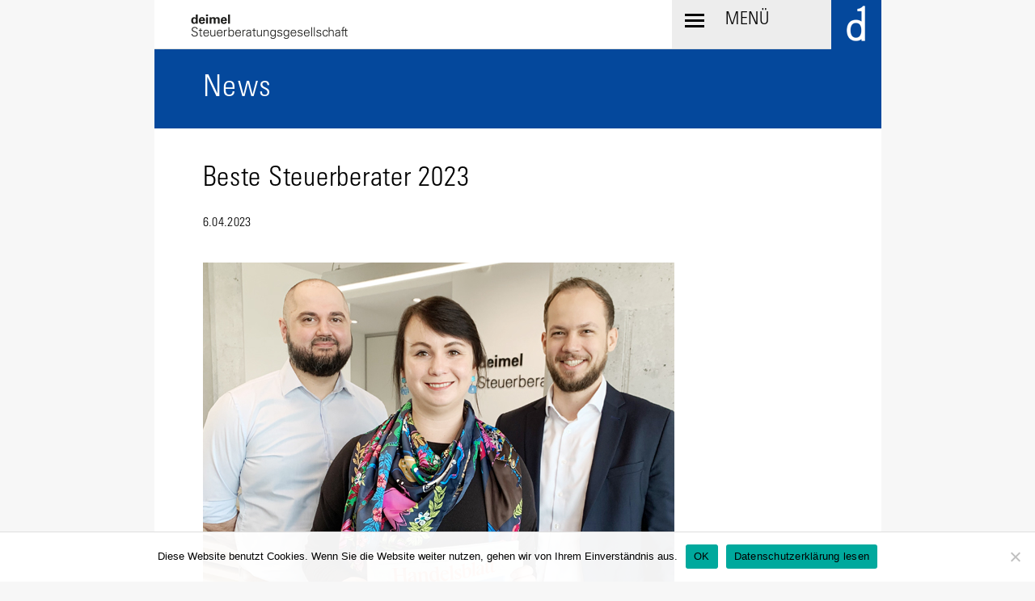

--- FILE ---
content_type: text/html; charset=UTF-8
request_url: https://www.deimel.com/beste-steuerberater-2023/
body_size: 15691
content:
<!DOCTYPE html>
<!--[if !(IE 6) | !(IE 7) | !(IE 8)  ]><!-->
<html dir="ltr" lang="de"
	prefix="og: https://ogp.me/ns#"  class="no-js">
<!--<![endif]-->
<head>
	<meta charset="UTF-8" />
		<meta name="facebook-domain-verification" content="1kn0kdt1xecck3cip35gbka2ces4hd" />	
	<meta name="viewport" content="width=device-width, initial-scale=1, maximum-scale=1, user-scalable=0">
		<meta name="theme-color" content="#04489c"/>	<link rel="profile" href="https://gmpg.org/xfn/11" />
	<title>Beste Steuerberater 2023 - deimel Steuerberatungsgesellschaft Lippstadt</title><link rel="stylesheet" href="https://www.deimel.com/wp-content/cache/min/1/c269a861f06d9f60cd32f61fee4ea59e.css" media="all" data-minify="1" />

		<!-- All in One SEO 4.3.7 - aioseo.com -->
		<meta name="description" content="Schlag auf Schlag – wir wurden mit einem weiteren Siegel ausgezeichnet und gehören zu den besten Steuerberatungen Deutschlands. Auch beim Handelsblatt gehören wir zur Bestenliste. Unsere Kanzlei wurde dabei zum dritten Mal für die Branche „Gastronomie und Handwerk“ und erstmalig für das Sachgebiet „Gehaltsabrechnung“ gekürt. Die Teamleiter Eduard Diner, Katharina Palm und Jonas Brexel geben" />
		<meta name="robots" content="max-image-preview:large" />
		<link rel="canonical" href="https://www.deimel.com/beste-steuerberater-2023/" />
		<meta name="generator" content="All in One SEO (AIOSEO) 4.3.7" />
		<meta property="og:locale" content="de_DE" />
		<meta property="og:site_name" content="deimel Steuerberatungsgesellschaft Lippstadt -" />
		<meta property="og:type" content="article" />
		<meta property="og:title" content="Beste Steuerberater 2023 - deimel Steuerberatungsgesellschaft Lippstadt" />
		<meta property="og:description" content="Schlag auf Schlag – wir wurden mit einem weiteren Siegel ausgezeichnet und gehören zu den besten Steuerberatungen Deutschlands. Auch beim Handelsblatt gehören wir zur Bestenliste. Unsere Kanzlei wurde dabei zum dritten Mal für die Branche „Gastronomie und Handwerk“ und erstmalig für das Sachgebiet „Gehaltsabrechnung“ gekürt. Die Teamleiter Eduard Diner, Katharina Palm und Jonas Brexel geben" />
		<meta property="og:url" content="https://www.deimel.com/beste-steuerberater-2023/" />
		<meta property="article:published_time" content="2023-04-06T08:27:51+00:00" />
		<meta property="article:modified_time" content="2023-04-06T08:50:38+00:00" />
		<meta name="twitter:card" content="summary_large_image" />
		<meta name="twitter:title" content="Beste Steuerberater 2023 - deimel Steuerberatungsgesellschaft Lippstadt" />
		<meta name="twitter:description" content="Schlag auf Schlag – wir wurden mit einem weiteren Siegel ausgezeichnet und gehören zu den besten Steuerberatungen Deutschlands. Auch beim Handelsblatt gehören wir zur Bestenliste. Unsere Kanzlei wurde dabei zum dritten Mal für die Branche „Gastronomie und Handwerk“ und erstmalig für das Sachgebiet „Gehaltsabrechnung“ gekürt. Die Teamleiter Eduard Diner, Katharina Palm und Jonas Brexel geben" />
		<script type="application/ld+json" class="aioseo-schema">
			{"@context":"https:\/\/schema.org","@graph":[{"@type":"BlogPosting","@id":"https:\/\/www.deimel.com\/beste-steuerberater-2023\/#blogposting","name":"Beste Steuerberater 2023 - deimel Steuerberatungsgesellschaft Lippstadt","headline":"Beste Steuerberater 2023","author":{"@id":"https:\/\/www.deimel.com\/author\/deimel\/#author"},"publisher":{"@id":"https:\/\/www.deimel.com\/#organization"},"image":{"@type":"ImageObject","url":"https:\/\/www.deimel.com\/wp-content\/uploads\/Handelsblatt2023_NEWS-e1680769719663.jpg","width":583,"height":453},"datePublished":"2023-04-06T08:27:51+02:00","dateModified":"2023-04-06T08:50:38+02:00","inLanguage":"de-DE-formal","mainEntityOfPage":{"@id":"https:\/\/www.deimel.com\/beste-steuerberater-2023\/#webpage"},"isPartOf":{"@id":"https:\/\/www.deimel.com\/beste-steuerberater-2023\/#webpage"},"articleSection":"deimel-news"},{"@type":"BreadcrumbList","@id":"https:\/\/www.deimel.com\/beste-steuerberater-2023\/#breadcrumblist","itemListElement":[{"@type":"ListItem","@id":"https:\/\/www.deimel.com\/#listItem","position":1,"item":{"@type":"WebPage","@id":"https:\/\/www.deimel.com\/","name":"Home","description":"Die deimel Steuerberatungsgesellschaft geh\u00f6rt zu den \u00fcberregional f\u00fchrenden Fachspezialisten f\u00fcr die Betreuung von Gastro-, Hotel- und Handwerksbetrieben sowie klein- und mittelst\u00e4ndischen Unternehmen in NRW. Wir sind Die EINFACHERMACHER - schlauer, schneller, sicherer.","url":"https:\/\/www.deimel.com\/"},"nextItem":"https:\/\/www.deimel.com\/beste-steuerberater-2023\/#listItem"},{"@type":"ListItem","@id":"https:\/\/www.deimel.com\/beste-steuerberater-2023\/#listItem","position":2,"item":{"@type":"WebPage","@id":"https:\/\/www.deimel.com\/beste-steuerberater-2023\/","name":"Beste Steuerberater 2023","description":"Schlag auf Schlag \u2013 wir wurden mit einem weiteren Siegel ausgezeichnet und geh\u00f6ren zu den besten Steuerberatungen Deutschlands. Auch beim Handelsblatt geh\u00f6ren wir zur Bestenliste. Unsere Kanzlei wurde dabei zum dritten Mal f\u00fcr die Branche \u201eGastronomie und Handwerk\u201c und erstmalig f\u00fcr das Sachgebiet \u201eGehaltsabrechnung\u201c gek\u00fcrt. Die Teamleiter Eduard Diner, Katharina Palm und Jonas Brexel geben","url":"https:\/\/www.deimel.com\/beste-steuerberater-2023\/"},"previousItem":"https:\/\/www.deimel.com\/#listItem"}]},{"@type":"Organization","@id":"https:\/\/www.deimel.com\/#organization","name":"deimel Steuerberatungsgesellschaft Lippstadt","url":"https:\/\/www.deimel.com\/"},{"@type":"Person","@id":"https:\/\/www.deimel.com\/author\/deimel\/#author","url":"https:\/\/www.deimel.com\/author\/deimel\/","name":"deimel"},{"@type":"WebPage","@id":"https:\/\/www.deimel.com\/beste-steuerberater-2023\/#webpage","url":"https:\/\/www.deimel.com\/beste-steuerberater-2023\/","name":"Beste Steuerberater 2023 - deimel Steuerberatungsgesellschaft Lippstadt","description":"Schlag auf Schlag \u2013 wir wurden mit einem weiteren Siegel ausgezeichnet und geh\u00f6ren zu den besten Steuerberatungen Deutschlands. Auch beim Handelsblatt geh\u00f6ren wir zur Bestenliste. Unsere Kanzlei wurde dabei zum dritten Mal f\u00fcr die Branche \u201eGastronomie und Handwerk\u201c und erstmalig f\u00fcr das Sachgebiet \u201eGehaltsabrechnung\u201c gek\u00fcrt. Die Teamleiter Eduard Diner, Katharina Palm und Jonas Brexel geben","inLanguage":"de-DE-formal","isPartOf":{"@id":"https:\/\/www.deimel.com\/#website"},"breadcrumb":{"@id":"https:\/\/www.deimel.com\/beste-steuerberater-2023\/#breadcrumblist"},"author":{"@id":"https:\/\/www.deimel.com\/author\/deimel\/#author"},"creator":{"@id":"https:\/\/www.deimel.com\/author\/deimel\/#author"},"image":{"@type":"ImageObject","url":"https:\/\/www.deimel.com\/wp-content\/uploads\/Handelsblatt2023_NEWS-e1680769719663.jpg","@id":"https:\/\/www.deimel.com\/#mainImage","width":583,"height":453},"primaryImageOfPage":{"@id":"https:\/\/www.deimel.com\/beste-steuerberater-2023\/#mainImage"},"datePublished":"2023-04-06T08:27:51+02:00","dateModified":"2023-04-06T08:50:38+02:00"},{"@type":"WebSite","@id":"https:\/\/www.deimel.com\/#website","url":"https:\/\/www.deimel.com\/","name":"deimel Steuerberatungsgesellschaft Lippstadt","inLanguage":"de-DE-formal","publisher":{"@id":"https:\/\/www.deimel.com\/#organization"}}]}
		</script>
		<!-- All in One SEO -->

<link rel='dns-prefetch' href='//www.deimel.com' />
<link rel='dns-prefetch' href='//maps.googleapis.com' />
<link rel='dns-prefetch' href='//fonts.googleapis.com' />
<link rel="alternate" type="application/rss+xml" title="deimel Steuerberatungsgesellschaft Lippstadt &raquo; Feed" href="https://www.deimel.com/feed/" />
<link rel="alternate" type="application/rss+xml" title="deimel Steuerberatungsgesellschaft Lippstadt &raquo; Kommentar-Feed" href="https://www.deimel.com/comments/feed/" />
<link rel="alternate" title="oEmbed (JSON)" type="application/json+oembed" href="https://www.deimel.com/wp-json/oembed/1.0/embed?url=https%3A%2F%2Fwww.deimel.com%2Fbeste-steuerberater-2023%2F" />
<link rel="alternate" title="oEmbed (XML)" type="text/xml+oembed" href="https://www.deimel.com/wp-json/oembed/1.0/embed?url=https%3A%2F%2Fwww.deimel.com%2Fbeste-steuerberater-2023%2F&#038;format=xml" />
<style id='wp-img-auto-sizes-contain-inline-css'>
img:is([sizes=auto i],[sizes^="auto," i]){contain-intrinsic-size:3000px 1500px}
/*# sourceURL=wp-img-auto-sizes-contain-inline-css */
</style>
<style id='wp-emoji-styles-inline-css'>

	img.wp-smiley, img.emoji {
		display: inline !important;
		border: none !important;
		box-shadow: none !important;
		height: 1em !important;
		width: 1em !important;
		margin: 0 0.07em !important;
		vertical-align: -0.1em !important;
		background: none !important;
		padding: 0 !important;
	}
/*# sourceURL=wp-emoji-styles-inline-css */
</style>

<style id='global-styles-inline-css'>
:root{--wp--preset--aspect-ratio--square: 1;--wp--preset--aspect-ratio--4-3: 4/3;--wp--preset--aspect-ratio--3-4: 3/4;--wp--preset--aspect-ratio--3-2: 3/2;--wp--preset--aspect-ratio--2-3: 2/3;--wp--preset--aspect-ratio--16-9: 16/9;--wp--preset--aspect-ratio--9-16: 9/16;--wp--preset--color--black: #000000;--wp--preset--color--cyan-bluish-gray: #abb8c3;--wp--preset--color--white: #FFF;--wp--preset--color--pale-pink: #f78da7;--wp--preset--color--vivid-red: #cf2e2e;--wp--preset--color--luminous-vivid-orange: #ff6900;--wp--preset--color--luminous-vivid-amber: #fcb900;--wp--preset--color--light-green-cyan: #7bdcb5;--wp--preset--color--vivid-green-cyan: #00d084;--wp--preset--color--pale-cyan-blue: #8ed1fc;--wp--preset--color--vivid-cyan-blue: #0693e3;--wp--preset--color--vivid-purple: #9b51e0;--wp--preset--color--accent: #04489c;--wp--preset--color--dark-gray: #111;--wp--preset--color--light-gray: #767676;--wp--preset--gradient--vivid-cyan-blue-to-vivid-purple: linear-gradient(135deg,rgb(6,147,227) 0%,rgb(155,81,224) 100%);--wp--preset--gradient--light-green-cyan-to-vivid-green-cyan: linear-gradient(135deg,rgb(122,220,180) 0%,rgb(0,208,130) 100%);--wp--preset--gradient--luminous-vivid-amber-to-luminous-vivid-orange: linear-gradient(135deg,rgb(252,185,0) 0%,rgb(255,105,0) 100%);--wp--preset--gradient--luminous-vivid-orange-to-vivid-red: linear-gradient(135deg,rgb(255,105,0) 0%,rgb(207,46,46) 100%);--wp--preset--gradient--very-light-gray-to-cyan-bluish-gray: linear-gradient(135deg,rgb(238,238,238) 0%,rgb(169,184,195) 100%);--wp--preset--gradient--cool-to-warm-spectrum: linear-gradient(135deg,rgb(74,234,220) 0%,rgb(151,120,209) 20%,rgb(207,42,186) 40%,rgb(238,44,130) 60%,rgb(251,105,98) 80%,rgb(254,248,76) 100%);--wp--preset--gradient--blush-light-purple: linear-gradient(135deg,rgb(255,206,236) 0%,rgb(152,150,240) 100%);--wp--preset--gradient--blush-bordeaux: linear-gradient(135deg,rgb(254,205,165) 0%,rgb(254,45,45) 50%,rgb(107,0,62) 100%);--wp--preset--gradient--luminous-dusk: linear-gradient(135deg,rgb(255,203,112) 0%,rgb(199,81,192) 50%,rgb(65,88,208) 100%);--wp--preset--gradient--pale-ocean: linear-gradient(135deg,rgb(255,245,203) 0%,rgb(182,227,212) 50%,rgb(51,167,181) 100%);--wp--preset--gradient--electric-grass: linear-gradient(135deg,rgb(202,248,128) 0%,rgb(113,206,126) 100%);--wp--preset--gradient--midnight: linear-gradient(135deg,rgb(2,3,129) 0%,rgb(40,116,252) 100%);--wp--preset--font-size--small: 13px;--wp--preset--font-size--medium: 20px;--wp--preset--font-size--large: 36px;--wp--preset--font-size--x-large: 42px;--wp--preset--spacing--20: 0.44rem;--wp--preset--spacing--30: 0.67rem;--wp--preset--spacing--40: 1rem;--wp--preset--spacing--50: 1.5rem;--wp--preset--spacing--60: 2.25rem;--wp--preset--spacing--70: 3.38rem;--wp--preset--spacing--80: 5.06rem;--wp--preset--shadow--natural: 6px 6px 9px rgba(0, 0, 0, 0.2);--wp--preset--shadow--deep: 12px 12px 50px rgba(0, 0, 0, 0.4);--wp--preset--shadow--sharp: 6px 6px 0px rgba(0, 0, 0, 0.2);--wp--preset--shadow--outlined: 6px 6px 0px -3px rgb(255, 255, 255), 6px 6px rgb(0, 0, 0);--wp--preset--shadow--crisp: 6px 6px 0px rgb(0, 0, 0);}:where(.is-layout-flex){gap: 0.5em;}:where(.is-layout-grid){gap: 0.5em;}body .is-layout-flex{display: flex;}.is-layout-flex{flex-wrap: wrap;align-items: center;}.is-layout-flex > :is(*, div){margin: 0;}body .is-layout-grid{display: grid;}.is-layout-grid > :is(*, div){margin: 0;}:where(.wp-block-columns.is-layout-flex){gap: 2em;}:where(.wp-block-columns.is-layout-grid){gap: 2em;}:where(.wp-block-post-template.is-layout-flex){gap: 1.25em;}:where(.wp-block-post-template.is-layout-grid){gap: 1.25em;}.has-black-color{color: var(--wp--preset--color--black) !important;}.has-cyan-bluish-gray-color{color: var(--wp--preset--color--cyan-bluish-gray) !important;}.has-white-color{color: var(--wp--preset--color--white) !important;}.has-pale-pink-color{color: var(--wp--preset--color--pale-pink) !important;}.has-vivid-red-color{color: var(--wp--preset--color--vivid-red) !important;}.has-luminous-vivid-orange-color{color: var(--wp--preset--color--luminous-vivid-orange) !important;}.has-luminous-vivid-amber-color{color: var(--wp--preset--color--luminous-vivid-amber) !important;}.has-light-green-cyan-color{color: var(--wp--preset--color--light-green-cyan) !important;}.has-vivid-green-cyan-color{color: var(--wp--preset--color--vivid-green-cyan) !important;}.has-pale-cyan-blue-color{color: var(--wp--preset--color--pale-cyan-blue) !important;}.has-vivid-cyan-blue-color{color: var(--wp--preset--color--vivid-cyan-blue) !important;}.has-vivid-purple-color{color: var(--wp--preset--color--vivid-purple) !important;}.has-black-background-color{background-color: var(--wp--preset--color--black) !important;}.has-cyan-bluish-gray-background-color{background-color: var(--wp--preset--color--cyan-bluish-gray) !important;}.has-white-background-color{background-color: var(--wp--preset--color--white) !important;}.has-pale-pink-background-color{background-color: var(--wp--preset--color--pale-pink) !important;}.has-vivid-red-background-color{background-color: var(--wp--preset--color--vivid-red) !important;}.has-luminous-vivid-orange-background-color{background-color: var(--wp--preset--color--luminous-vivid-orange) !important;}.has-luminous-vivid-amber-background-color{background-color: var(--wp--preset--color--luminous-vivid-amber) !important;}.has-light-green-cyan-background-color{background-color: var(--wp--preset--color--light-green-cyan) !important;}.has-vivid-green-cyan-background-color{background-color: var(--wp--preset--color--vivid-green-cyan) !important;}.has-pale-cyan-blue-background-color{background-color: var(--wp--preset--color--pale-cyan-blue) !important;}.has-vivid-cyan-blue-background-color{background-color: var(--wp--preset--color--vivid-cyan-blue) !important;}.has-vivid-purple-background-color{background-color: var(--wp--preset--color--vivid-purple) !important;}.has-black-border-color{border-color: var(--wp--preset--color--black) !important;}.has-cyan-bluish-gray-border-color{border-color: var(--wp--preset--color--cyan-bluish-gray) !important;}.has-white-border-color{border-color: var(--wp--preset--color--white) !important;}.has-pale-pink-border-color{border-color: var(--wp--preset--color--pale-pink) !important;}.has-vivid-red-border-color{border-color: var(--wp--preset--color--vivid-red) !important;}.has-luminous-vivid-orange-border-color{border-color: var(--wp--preset--color--luminous-vivid-orange) !important;}.has-luminous-vivid-amber-border-color{border-color: var(--wp--preset--color--luminous-vivid-amber) !important;}.has-light-green-cyan-border-color{border-color: var(--wp--preset--color--light-green-cyan) !important;}.has-vivid-green-cyan-border-color{border-color: var(--wp--preset--color--vivid-green-cyan) !important;}.has-pale-cyan-blue-border-color{border-color: var(--wp--preset--color--pale-cyan-blue) !important;}.has-vivid-cyan-blue-border-color{border-color: var(--wp--preset--color--vivid-cyan-blue) !important;}.has-vivid-purple-border-color{border-color: var(--wp--preset--color--vivid-purple) !important;}.has-vivid-cyan-blue-to-vivid-purple-gradient-background{background: var(--wp--preset--gradient--vivid-cyan-blue-to-vivid-purple) !important;}.has-light-green-cyan-to-vivid-green-cyan-gradient-background{background: var(--wp--preset--gradient--light-green-cyan-to-vivid-green-cyan) !important;}.has-luminous-vivid-amber-to-luminous-vivid-orange-gradient-background{background: var(--wp--preset--gradient--luminous-vivid-amber-to-luminous-vivid-orange) !important;}.has-luminous-vivid-orange-to-vivid-red-gradient-background{background: var(--wp--preset--gradient--luminous-vivid-orange-to-vivid-red) !important;}.has-very-light-gray-to-cyan-bluish-gray-gradient-background{background: var(--wp--preset--gradient--very-light-gray-to-cyan-bluish-gray) !important;}.has-cool-to-warm-spectrum-gradient-background{background: var(--wp--preset--gradient--cool-to-warm-spectrum) !important;}.has-blush-light-purple-gradient-background{background: var(--wp--preset--gradient--blush-light-purple) !important;}.has-blush-bordeaux-gradient-background{background: var(--wp--preset--gradient--blush-bordeaux) !important;}.has-luminous-dusk-gradient-background{background: var(--wp--preset--gradient--luminous-dusk) !important;}.has-pale-ocean-gradient-background{background: var(--wp--preset--gradient--pale-ocean) !important;}.has-electric-grass-gradient-background{background: var(--wp--preset--gradient--electric-grass) !important;}.has-midnight-gradient-background{background: var(--wp--preset--gradient--midnight) !important;}.has-small-font-size{font-size: var(--wp--preset--font-size--small) !important;}.has-medium-font-size{font-size: var(--wp--preset--font-size--medium) !important;}.has-large-font-size{font-size: var(--wp--preset--font-size--large) !important;}.has-x-large-font-size{font-size: var(--wp--preset--font-size--x-large) !important;}
/*# sourceURL=global-styles-inline-css */
</style>

<style id='classic-theme-styles-inline-css'>
/*! This file is auto-generated */
.wp-block-button__link{color:#fff;background-color:#32373c;border-radius:9999px;box-shadow:none;text-decoration:none;padding:calc(.667em + 2px) calc(1.333em + 2px);font-size:1.125em}.wp-block-file__button{background:#32373c;color:#fff;text-decoration:none}
/*# sourceURL=/wp-includes/css/classic-themes.min.css */
</style>


























<script src="https://www.deimel.com/wp-includes/js/jquery/jquery.min.js?ver=3.7.1" id="jquery-core-js"></script>







<script id="dt-above-fold-js-extra">
var dtLocal = {"themeUrl":"https://www.deimel.com/wp-content/themes/dt-the7","passText":"To view this protected post, enter the password below:","moreButtonText":{"loading":"Loading...","loadMore":"Load more"},"postID":"14112","ajaxurl":"https://www.deimel.com/wp-admin/admin-ajax.php","REST":{"baseUrl":"https://www.deimel.com/wp-json/the7/v1","endpoints":{"sendMail":"/send-mail"}},"contactMessages":{"required":"One or more fields have an error. Please check and try again.","terms":"Please accept the privacy policy.","fillTheCaptchaError":"Please, fill the captcha."},"captchaSiteKey":"","ajaxNonce":"e4d649375a","pageData":"","themeSettings":{"smoothScroll":"on","lazyLoading":false,"desktopHeader":{"height":""},"ToggleCaptionEnabled":"disabled","ToggleCaption":"Navigation","floatingHeader":{"showAfter":94,"showMenu":true,"height":56,"logo":{"showLogo":true,"html":"","url":"https://www.deimel.com/"}},"topLine":{"floatingTopLine":{"logo":{"showLogo":false,"html":""}}},"mobileHeader":{"firstSwitchPoint":768,"secondSwitchPoint":0,"firstSwitchPointHeight":48,"secondSwitchPointHeight":0,"mobileToggleCaptionEnabled":"disabled","mobileToggleCaption":"Menu"},"stickyMobileHeaderFirstSwitch":{"logo":{"html":"\u003Cimg class=\" preload-me\" src=\"https://www.deimel.com/wp-content/uploads/d-mobil1.png\" srcset=\"https://www.deimel.com/wp-content/uploads/d-mobil1.png 48w, https://www.deimel.com/wp-content/uploads/d-mobil-retina3.png 96w\" width=\"48\" height=\"48\"   sizes=\"48px\" alt=\"deimel Steuerberatungsgesellschaft Lippstadt\" /\u003E"}},"stickyMobileHeaderSecondSwitch":{"logo":{"html":"\u003Cimg class=\" preload-me\" src=\"https://www.deimel.com/wp-content/uploads/d-mobil1.png\" srcset=\"https://www.deimel.com/wp-content/uploads/d-mobil1.png 48w, https://www.deimel.com/wp-content/uploads/d-mobil-retina3.png 96w\" width=\"48\" height=\"48\"   sizes=\"48px\" alt=\"deimel Steuerberatungsgesellschaft Lippstadt\" /\u003E"}},"sidebar":{"switchPoint":990},"boxedWidth":"899px"},"VCMobileScreenWidth":"768"};
var dtShare = {"shareButtonText":{"facebook":"Share on Facebook","twitter":"Share on X","pinterest":"Pin it","linkedin":"Share on Linkedin","whatsapp":"Share on Whatsapp"},"overlayOpacity":"85"};
//# sourceURL=dt-above-fold-js-extra
</script>



<script src="https://maps.googleapis.com/maps/api/js?key=AIzaSyBAa56j-axthwm_B9ieazz40FqzB1LEcTY" id="ultimate-vc-addons-googleapis-js" defer></script>








<link rel="https://api.w.org/" href="https://www.deimel.com/wp-json/" /><link rel="alternate" title="JSON" type="application/json" href="https://www.deimel.com/wp-json/wp/v2/posts/14112" /><link rel="EditURI" type="application/rsd+xml" title="RSD" href="https://www.deimel.com/xmlrpc.php?rsd" />
<meta name="generator" content="WordPress 6.9" />
<link rel='shortlink' href='https://www.deimel.com/?p=14112' />
<meta name="generator" content="Powered by WPBakery Page Builder - drag and drop page builder for WordPress."/>
<noscript><style> .wpb_animate_when_almost_visible { opacity: 1; }</style></noscript><script type="application/ld+json">
{
  "@context": "https://schema.org",
  "@type": "LocalBusiness",
  "name": "deimel PartGmbB Steuerberatungsgesellschaft",
  "image": "https://www.deimel.com/wp-content/uploads/deimel-logo-60.png",
  "@id": "",
  "url": "https://www.deimel.com/",
  "telephone": "+49294197170",
  "address": {
    "@type": "PostalAddress",
    "streetAddress": "Rigaer Straße 17",
    "addressLocality": "Lippstadt",
    "postalCode": "59557",
    "addressCountry": "DE"
  },
  "geo": {
    "@type": "GeoCoordinates",
    "latitude": 51.646466,
    "longitude": 8.350546999999999
  },
  "openingHoursSpecification": [{
    "@type": "OpeningHoursSpecification",
    "dayOfWeek": [
      "Monday",
      "Tuesday",
      "Wednesday",
      "Thursday"
    ],
    "opens": "08:00",
    "closes": "17:00"
  },{
    "@type": "OpeningHoursSpecification",
    "dayOfWeek": "Friday",
    "opens": "08:00",
    "closes": "13:00"
  }],
  "sameAs": [
    "https://de-de.facebook.com/deimel.steuerberatungsgesellschaft/",
    "https://www.instagram.com/deimelsteuerberatung/",
    "https://www.youtube.com/channel/UCDEvOPXQvhaLIji6N-i_-Eg",
    "https://www.linkedin.com/company/deimelpartgmbbsteuerberatungsgesellschaft"
  ]
}
</script>



<!-- Matomo -->
<script>
  var _paq = window._paq = window._paq || [];
  /* tracker methods like "setCustomDimension" should be called before "trackPageView" */
  _paq.push(["disableCookies"]);
  _paq.push(['trackPageView']);
  _paq.push(['enableLinkTracking']);
  (function() {
    var u="https://www.deimel.com/matomo-ab-21/";
    _paq.push(['setTrackerUrl', u+'matomo.php']);
    _paq.push(['setSiteId', '1']);
    var d=document, g=d.createElement('script'), s=d.getElementsByTagName('script')[0];
    g.async=true; g.src=u+'matomo.js'; s.parentNode.insertBefore(g,s);
  })();
</script>
<!-- End Matomo Code -->


<noscript><style id="rocket-lazyload-nojs-css">.rll-youtube-player, [data-lazy-src]{display:none !important;}</style></noscript>
</head>
<body id="the7-body" class="wp-singular post-template-default single single-post postid-14112 single-format-standard wp-embed-responsive wp-theme-dt-the7 wp-child-theme-dt-the7-child cookies-not-set the7-core-ver-2.7.12 no-comments boxed-layout dt-responsive-on right-mobile-menu-close-icon ouside-menu-close-icon overlay-navigation mobile-hamburger-close-bg-enable mobile-hamburger-close-bg-hover-enable  fade-medium-mobile-menu-close-icon fade-medium-menu-close-icon srcset-enabled btn-flat custom-btn-color custom-btn-hover-color sticky-mobile-header first-switch-logo-right first-switch-menu-left second-switch-logo-left second-switch-menu-right layzr-loading-on no-avatars popup-message-style the7-ver-14.0.1 dt-fa-compatibility wpb-js-composer js-comp-ver-8.7.2 vc_responsive">
<!-- The7 14.0.1 -->

<div id="page" class="boxed">
	<a class="skip-link screen-reader-text" href="#content">Skip to content</a>


<div class="masthead side-header v-center content-center fully-inside widgets full-height h-justify line-decoration shadow-mobile-header-decoration sub-downwards medium-menu-icon hamburger-bg-enable hamburger-bg-hover-enable hamburger-border-enable hamburger-border-hover-enable small-mobile-menu-icon mobile-menu-icon-bg-on mobile-menu-icon-hover-bg-on show-sub-menu-on-hover">
	<div class="hide-overlay hamburger-close-bg-enable hamburger-close-bg-hover-enable hamburger-close-border-enable hamburger-close-border-hover-enable"><div class="close-line-wrap"><span class="close-line"></span><span class="close-line"></span><span class="close-line"></span></div></div>	<header class="header-bar" role="banner">

		<div class="branding">
	<div id="site-title" class="assistive-text">deimel Steuerberatungsgesellschaft Lippstadt</div>
	<div id="site-description" class="assistive-text"></div>
	</div>

		<ul id="primary-menu" class="main-nav underline-decoration l-to-r-line level-arrows-on outside-item-remove-margin"><li class="menu-item menu-item-type-post_type menu-item-object-page menu-item-home menu-item-3447 first depth-0"><a href='https://www.deimel.com/' data-level='1'><span class="menu-item-text"><span class="menu-text">Die Einfachermacher</span></span></a></li> <li class="menu-item menu-item-type-post_type menu-item-object-page menu-item-3448 depth-0"><a href='https://www.deimel.com/done/' data-level='1'><span class="menu-item-text"><span class="menu-text">d-one</span></span></a></li> <li class="menu-item menu-item-type-custom menu-item-object-custom menu-item-has-children menu-item-3449 has-children depth-0"><a href='#' class='not-clickable-item' data-level='1' aria-haspopup='true' aria-expanded='false'><span class="menu-item-text"><span class="menu-text">Branchenschwerpunkte</span></span></a><ul class="sub-nav hover-style-bg level-arrows-on" role="group"><li class="menu-item menu-item-type-post_type menu-item-object-page menu-item-3450 first depth-1"><a href='https://www.deimel.com/branchen/gastro/' data-level='2'><span class="menu-item-text"><span class="menu-text">Gastro &#038; Hotel</span></span></a></li> <li class="menu-item menu-item-type-post_type menu-item-object-page menu-item-3451 depth-1"><a href='https://www.deimel.com/branchen/handwerk/' data-level='2'><span class="menu-item-text"><span class="menu-text">Handwerk</span></span></a></li> <li class="menu-item menu-item-type-post_type menu-item-object-page menu-item-3453 depth-1"><a href='https://www.deimel.com/branchen/mittelstand/' data-level='2'><span class="menu-item-text"><span class="menu-text">Mittelstand</span></span></a></li> </ul></li> <li class="menu-item menu-item-type-custom menu-item-object-custom menu-item-has-children menu-item-3454 has-children depth-0"><a href='#' class='not-clickable-item' data-level='1' aria-haspopup='true' aria-expanded='false'><span class="menu-item-text"><span class="menu-text">Leistungen</span></span></a><ul class="sub-nav hover-style-bg level-arrows-on" role="group"><li class="menu-item menu-item-type-post_type menu-item-object-page menu-item-3455 first depth-1"><a href='https://www.deimel.com/leistungen/personalmanagement/' data-level='2'><span class="menu-item-text"><span class="menu-text">Personalmanagement</span></span></a></li> <li class="menu-item menu-item-type-post_type menu-item-object-page menu-item-3456 depth-1"><a href='https://www.deimel.com/leistungen/rechnungswesen/' data-level='2'><span class="menu-item-text"><span class="menu-text">Rechnungswesen</span></span></a></li> <li class="menu-item menu-item-type-post_type menu-item-object-page menu-item-3457 depth-1"><a href='https://www.deimel.com/leistungen/einkommensteuer/' data-level='2'><span class="menu-item-text"><span class="menu-text">Einkommensteuer</span></span></a></li> <li class="menu-item menu-item-type-post_type menu-item-object-page menu-item-3458 depth-1"><a href='https://www.deimel.com/leistungen/beratung/' data-level='2'><span class="menu-item-text"><span class="menu-text">Beratung</span></span></a></li> <li class="menu-item menu-item-type-post_type menu-item-object-page menu-item-3459 depth-1"><a href='https://www.deimel.com/leistungen/unternehmensberatung/' data-level='2'><span class="menu-item-text"><span class="menu-text">Unternehmensberatung</span></span></a></li> <li class="menu-item menu-item-type-post_type menu-item-object-page menu-item-5857 depth-1"><a href='https://www.deimel.com/leistungen/done-leistungen/' data-level='2'><span class="menu-item-text"><span class="menu-text">d-one</span></span></a></li> <li class="menu-item menu-item-type-post_type menu-item-object-page menu-item-12822 depth-1"><a href='https://www.deimel.com/grundsteuer/' data-level='2'><span class="menu-item-text"><span class="menu-text">Grundsteuer</span></span></a></li> </ul></li> <li class="menu-item menu-item-type-post_type menu-item-object-page menu-item-14539 depth-0"><a href='https://www.deimel.com/team/' data-level='1'><span class="menu-item-text"><span class="menu-text">Team</span></span></a></li> <li class="menu-item menu-item-type-post_type menu-item-object-page menu-item-3463 depth-0"><a href='https://www.deimel.com/karriere/' data-level='1'><span class="menu-item-text"><span class="menu-text">Karriere</span></span></a></li> <li class="menu-item menu-item-type-custom menu-item-object-custom menu-item-has-children menu-item-3464 has-children depth-0"><a href='#' class='not-clickable-item' data-level='1' aria-haspopup='true' aria-expanded='false'><span class="menu-item-text"><span class="menu-text">Service</span></span></a><ul class="sub-nav hover-style-bg level-arrows-on" role="group"><li class="menu-item menu-item-type-post_type menu-item-object-page menu-item-3466 first depth-1"><a href='https://www.deimel.com/fachinformationen/' data-level='2'><span class="menu-item-text"><span class="menu-text">Fachinformationen</span></span></a></li> <li class="menu-item menu-item-type-post_type menu-item-object-page menu-item-3467 depth-1"><a href='https://www.deimel.com/downloads/' data-level='2'><span class="menu-item-text"><span class="menu-text">Downloads</span></span></a></li> <li class="menu-item menu-item-type-post_type menu-item-object-page menu-item-5345 depth-1"><a href='https://www.deimel.com/anmelden/' data-level='2'><span class="menu-item-text"><span class="menu-text">Mandantenveranstaltung</span></span></a></li> <li class="menu-item menu-item-type-post_type menu-item-object-page menu-item-4257 depth-1"><a href='https://www.deimel.com/newsletter-archiv/' data-level='2'><span class="menu-item-text"><span class="menu-text">Newsletter-Archiv</span></span></a></li> <li class="menu-item menu-item-type-custom menu-item-object-custom menu-item-3772 depth-1"><a href='https://download.datev.de/download/mfb-kp/mfb-kunde.exe' target='_blank' data-level='2'><i class="fa fa-download" aria-hidden="true"></i><span class="menu-item-text"><span class="menu-text">DATEV Fernwartung für Windows | 4MB</span></span></a></li> <li class="menu-item menu-item-type-custom menu-item-object-custom menu-item-10713 depth-1"><a href='https://download.datev.de/download/mfb-kpmac/mfb-kunde.app.zip' target='_blank' data-level='2'><i class="fa fa-download" aria-hidden="true"></i><span class="menu-item-text"><span class="menu-text">DATEV Fernwartung für MacOs | 4MB</span></span></a></li> </ul></li> <li class="menu-item menu-item-type-post_type menu-item-object-page menu-item-3465 depth-0"><a href='https://www.deimel.com/news/' data-level='1'><span class="menu-item-text"><span class="menu-text">News</span></span></a></li> <li class="menu-item menu-item-type-post_type menu-item-object-page menu-item-3615 last depth-0"><a href='https://www.deimel.com/kontakt/' data-level='1'><span class="menu-item-text"><span class="menu-text">Kontakt</span></span></a></li> </ul>
		<div class="mini-widgets"><div class="text-area show-on-desktop in-menu-first-switch in-menu-second-switch"><div class="deimelmicro">E: <a href="mailto:info@deimel.com">info@deimel.com</a><br />
T: <a href="tel:+49294197170">0 29 41 / 97 17 – 0</a><br />
<a href="https://www.google.de/maps/dir/''/deimel+steuerberatungsgesellschaft+lippstadt/@51.6464452,8.2805075,12z/data=!3m1!4b1!4m8!4m7!1m0!1m5!1m1!1s0x47bbd250fcf85ce7:0x794b9b3e2eeeaa01!2m2!1d8.350547!2d51.646466" target="_blank">Google Maps</a></div>
<p><span class="dsocialicons2"><a href="https://de-de.facebook.com/deimel-134019073286168/" target="_blank" rel="noopener noreferrer"><img class="alignnone size-full wp-image-12740" src="data:image/svg+xml,%3Csvg%20xmlns='http://www.w3.org/2000/svg'%20viewBox='0%200%2070%2070'%3E%3C/svg%3E" alt="" width="70" height="70" data-lazy-src="https://www.deimel.com/wp-content/uploads/facebook-logo_70.png" /><noscript><img class="alignnone size-full wp-image-12740" src="https://www.deimel.com/wp-content/uploads/facebook-logo_70.png" alt="" width="70" height="70" /></noscript></a><a href="https://www.instagram.com/deimel.steuerberatung" target="_blank" rel="noopener noreferrer"><img class="alignnone size-full wp-image-12741" src="data:image/svg+xml,%3Csvg%20xmlns='http://www.w3.org/2000/svg'%20viewBox='0%200%2070%2070'%3E%3C/svg%3E" alt="" width="70" height="70" data-lazy-src="https://www.deimel.com/wp-content/uploads/instagram-logo_70.png" /><noscript><img class="alignnone size-full wp-image-12741" src="https://www.deimel.com/wp-content/uploads/instagram-logo_70.png" alt="" width="70" height="70" /></noscript></a><a href="https://www.youtube.com/channel/UCDEvOPXQvhaLIji6N-i_-Eg" target="_blank" rel="noopener noreferrer"><img class="alignnone size-full wp-image-12743" src="data:image/svg+xml,%3Csvg%20xmlns='http://www.w3.org/2000/svg'%20viewBox='0%200%2070%2070'%3E%3C/svg%3E" alt="" width="70" height="70" data-lazy-src="https://www.deimel.com/wp-content/uploads/youtube-logo_70.png" /><noscript><img class="alignnone size-full wp-image-12743" src="https://www.deimel.com/wp-content/uploads/youtube-logo_70.png" alt="" width="70" height="70" /></noscript></a><a href="https://www.linkedin.com/company/deimelpartgmbbsteuerberatungsgesellschaft" target="_blank" rel="noopener noreferrer"><img class="alignnone size-full wp-image-12742" src="data:image/svg+xml,%3Csvg%20xmlns='http://www.w3.org/2000/svg'%20viewBox='0%200%2070%2070'%3E%3C/svg%3E" alt="" width="70" height="70" data-lazy-src="https://www.deimel.com/wp-content/uploads/linkedin-logo_70.png" /><noscript><img class="alignnone size-full wp-image-12742" src="https://www.deimel.com/wp-content/uploads/linkedin-logo_70.png" alt="" width="70" height="70" /></noscript></a><a href="https://www.xing.com/companies/deimelpartgmbbsteuerberatungsgesellschaft" target="_blank" rel="noopener noreferrer"><img class="alignnone size-full wp-image-12744" src="data:image/svg+xml,%3Csvg%20xmlns='http://www.w3.org/2000/svg'%20viewBox='0%200%2070%2070'%3E%3C/svg%3E" alt="" width="70" height="70" data-lazy-src="https://www.deimel.com/wp-content/uploads/xing-logo_70.png" /><noscript><img class="alignnone size-full wp-image-12744" src="https://www.deimel.com/wp-content/uploads/xing-logo_70.png" alt="" width="70" height="70" /></noscript></a></span></p>
</div></div>
	</header>

</div>

<div class="masthead mixed-header side-header-menu-icon floating-logo floating-menu-icon-right medium-menu-icon hamburger-bg-enable hamburger-bg-hover-enable hamburger-border-enable hamburger-border-hover-enable small-mobile-menu-icon mobile-menu-icon-bg-on mobile-menu-icon-hover-bg-on show-sub-menu-on-hover shadow-mobile-header-decoration show-device-logo show-mobile-logo">

	<div class="top-bar full-width-line top-bar-empty">
	<div class="top-bar-bg" ></div>
	<div class="mini-widgets left-widgets"></div><div class="mini-widgets right-widgets"></div></div>

	<header class="header-bar" role="banner">

		<div class="branding">

	<a class="" href="https://www.deimel.com/"><img class=" preload-me" src="data:image/svg+xml,%3Csvg%20xmlns='http://www.w3.org/2000/svg'%20viewBox='0%200%2062%2062'%3E%3C/svg%3E" data-lazy-srcset="https://www.deimel.com/wp-content/uploads/d-normal3-3.png 62w, https://www.deimel.com/wp-content/uploads/d-retina3.png 120w" width="62" height="62"   data-lazy-sizes="62px" alt="deimel Steuerberatungsgesellschaft Lippstadt" data-lazy-src="https://www.deimel.com/wp-content/uploads/d-normal3-3.png" /><noscript><img class=" preload-me" src="https://www.deimel.com/wp-content/uploads/d-normal3-3.png" srcset="https://www.deimel.com/wp-content/uploads/d-normal3-3.png 62w, https://www.deimel.com/wp-content/uploads/d-retina3.png 120w" width="62" height="62"   sizes="62px" alt="deimel Steuerberatungsgesellschaft Lippstadt" /></noscript><img class="mobile-logo preload-me" src="data:image/svg+xml,%3Csvg%20xmlns='http://www.w3.org/2000/svg'%20viewBox='0%200%2048%2048'%3E%3C/svg%3E" data-lazy-srcset="https://www.deimel.com/wp-content/uploads/d-mobil1.png 48w, https://www.deimel.com/wp-content/uploads/d-mobil-retina3.png 96w" width="48" height="48"   data-lazy-sizes="48px" alt="deimel Steuerberatungsgesellschaft Lippstadt" data-lazy-src="https://www.deimel.com/wp-content/uploads/d-mobil1.png" /><noscript><img class="mobile-logo preload-me" src="https://www.deimel.com/wp-content/uploads/d-mobil1.png" srcset="https://www.deimel.com/wp-content/uploads/d-mobil1.png 48w, https://www.deimel.com/wp-content/uploads/d-mobil-retina3.png 96w" width="48" height="48"   sizes="48px" alt="deimel Steuerberatungsgesellschaft Lippstadt" /></noscript></a>
</div>

		<div class="menu-toggle"></div>
	</header>

</div>
<div role="navigation" aria-label="Main Menu" class="dt-mobile-header mobile-menu-show-divider">
	<div class="dt-close-mobile-menu-icon" aria-label="Close" role="button" tabindex="0"><div class="close-line-wrap"><span class="close-line"></span><span class="close-line"></span><span class="close-line"></span></div></div>	<ul id="mobile-menu" class="mobile-main-nav">
		<li class="menu-item menu-item-type-post_type menu-item-object-page menu-item-home menu-item-3447 first depth-0"><a href='https://www.deimel.com/' data-level='1'><span class="menu-item-text"><span class="menu-text">Die Einfachermacher</span></span></a></li> <li class="menu-item menu-item-type-post_type menu-item-object-page menu-item-3448 depth-0"><a href='https://www.deimel.com/done/' data-level='1'><span class="menu-item-text"><span class="menu-text">d-one</span></span></a></li> <li class="menu-item menu-item-type-custom menu-item-object-custom menu-item-has-children menu-item-3449 has-children depth-0"><a href='#' class='not-clickable-item' data-level='1' aria-haspopup='true' aria-expanded='false'><span class="menu-item-text"><span class="menu-text">Branchenschwerpunkte</span></span></a><ul class="sub-nav hover-style-bg level-arrows-on" role="group"><li class="menu-item menu-item-type-post_type menu-item-object-page menu-item-3450 first depth-1"><a href='https://www.deimel.com/branchen/gastro/' data-level='2'><span class="menu-item-text"><span class="menu-text">Gastro &#038; Hotel</span></span></a></li> <li class="menu-item menu-item-type-post_type menu-item-object-page menu-item-3451 depth-1"><a href='https://www.deimel.com/branchen/handwerk/' data-level='2'><span class="menu-item-text"><span class="menu-text">Handwerk</span></span></a></li> <li class="menu-item menu-item-type-post_type menu-item-object-page menu-item-3453 depth-1"><a href='https://www.deimel.com/branchen/mittelstand/' data-level='2'><span class="menu-item-text"><span class="menu-text">Mittelstand</span></span></a></li> </ul></li> <li class="menu-item menu-item-type-custom menu-item-object-custom menu-item-has-children menu-item-3454 has-children depth-0"><a href='#' class='not-clickable-item' data-level='1' aria-haspopup='true' aria-expanded='false'><span class="menu-item-text"><span class="menu-text">Leistungen</span></span></a><ul class="sub-nav hover-style-bg level-arrows-on" role="group"><li class="menu-item menu-item-type-post_type menu-item-object-page menu-item-3455 first depth-1"><a href='https://www.deimel.com/leistungen/personalmanagement/' data-level='2'><span class="menu-item-text"><span class="menu-text">Personalmanagement</span></span></a></li> <li class="menu-item menu-item-type-post_type menu-item-object-page menu-item-3456 depth-1"><a href='https://www.deimel.com/leistungen/rechnungswesen/' data-level='2'><span class="menu-item-text"><span class="menu-text">Rechnungswesen</span></span></a></li> <li class="menu-item menu-item-type-post_type menu-item-object-page menu-item-3457 depth-1"><a href='https://www.deimel.com/leistungen/einkommensteuer/' data-level='2'><span class="menu-item-text"><span class="menu-text">Einkommensteuer</span></span></a></li> <li class="menu-item menu-item-type-post_type menu-item-object-page menu-item-3458 depth-1"><a href='https://www.deimel.com/leistungen/beratung/' data-level='2'><span class="menu-item-text"><span class="menu-text">Beratung</span></span></a></li> <li class="menu-item menu-item-type-post_type menu-item-object-page menu-item-3459 depth-1"><a href='https://www.deimel.com/leistungen/unternehmensberatung/' data-level='2'><span class="menu-item-text"><span class="menu-text">Unternehmensberatung</span></span></a></li> <li class="menu-item menu-item-type-post_type menu-item-object-page menu-item-5857 depth-1"><a href='https://www.deimel.com/leistungen/done-leistungen/' data-level='2'><span class="menu-item-text"><span class="menu-text">d-one</span></span></a></li> <li class="menu-item menu-item-type-post_type menu-item-object-page menu-item-12822 depth-1"><a href='https://www.deimel.com/grundsteuer/' data-level='2'><span class="menu-item-text"><span class="menu-text">Grundsteuer</span></span></a></li> </ul></li> <li class="menu-item menu-item-type-post_type menu-item-object-page menu-item-14539 depth-0"><a href='https://www.deimel.com/team/' data-level='1'><span class="menu-item-text"><span class="menu-text">Team</span></span></a></li> <li class="menu-item menu-item-type-post_type menu-item-object-page menu-item-3463 depth-0"><a href='https://www.deimel.com/karriere/' data-level='1'><span class="menu-item-text"><span class="menu-text">Karriere</span></span></a></li> <li class="menu-item menu-item-type-custom menu-item-object-custom menu-item-has-children menu-item-3464 has-children depth-0"><a href='#' class='not-clickable-item' data-level='1' aria-haspopup='true' aria-expanded='false'><span class="menu-item-text"><span class="menu-text">Service</span></span></a><ul class="sub-nav hover-style-bg level-arrows-on" role="group"><li class="menu-item menu-item-type-post_type menu-item-object-page menu-item-3466 first depth-1"><a href='https://www.deimel.com/fachinformationen/' data-level='2'><span class="menu-item-text"><span class="menu-text">Fachinformationen</span></span></a></li> <li class="menu-item menu-item-type-post_type menu-item-object-page menu-item-3467 depth-1"><a href='https://www.deimel.com/downloads/' data-level='2'><span class="menu-item-text"><span class="menu-text">Downloads</span></span></a></li> <li class="menu-item menu-item-type-post_type menu-item-object-page menu-item-5345 depth-1"><a href='https://www.deimel.com/anmelden/' data-level='2'><span class="menu-item-text"><span class="menu-text">Mandantenveranstaltung</span></span></a></li> <li class="menu-item menu-item-type-post_type menu-item-object-page menu-item-4257 depth-1"><a href='https://www.deimel.com/newsletter-archiv/' data-level='2'><span class="menu-item-text"><span class="menu-text">Newsletter-Archiv</span></span></a></li> <li class="menu-item menu-item-type-custom menu-item-object-custom menu-item-3772 depth-1"><a href='https://download.datev.de/download/mfb-kp/mfb-kunde.exe' target='_blank' data-level='2'><i class="fa fa-download" aria-hidden="true"></i><span class="menu-item-text"><span class="menu-text">DATEV Fernwartung für Windows | 4MB</span></span></a></li> <li class="menu-item menu-item-type-custom menu-item-object-custom menu-item-10713 depth-1"><a href='https://download.datev.de/download/mfb-kpmac/mfb-kunde.app.zip' target='_blank' data-level='2'><i class="fa fa-download" aria-hidden="true"></i><span class="menu-item-text"><span class="menu-text">DATEV Fernwartung für MacOs | 4MB</span></span></a></li> </ul></li> <li class="menu-item menu-item-type-post_type menu-item-object-page menu-item-3465 depth-0"><a href='https://www.deimel.com/news/' data-level='1'><span class="menu-item-text"><span class="menu-text">News</span></span></a></li> <li class="menu-item menu-item-type-post_type menu-item-object-page menu-item-3615 last depth-0"><a href='https://www.deimel.com/kontakt/' data-level='1'><span class="menu-item-text"><span class="menu-text">Kontakt</span></span></a></li> 	</ul>
	<div class='mobile-mini-widgets-in-menu'></div>
</div>

<div style="position:absolute; left:0; top:40px; width:100%; background-color:#04489c;	 ">
<div style="padding:50px 32px 28px 60px;" class="ueberschrift white">News</div>
</div>




	
			<div class="page-title content-left disabled-bg breadcrumbs-off">
			<div class="wf-wrap">

				<div class="page-title-head hgroup"><h1 class="entry-title">Beste Steuerberater 2023</h1></div>			</div>
		</div>

		
	
	<div id="main" class="sidebar-none sidebar-divider-vertical"  >

		
		<div class="main-gradient"></div>
		<div class="wf-wrap">
			<div class="wf-container-main">

				
		
	<div class="dheader">
	<div class="topkastenpad">
		<a href="https://www.deimel.com/"><img class="deimel-logo1" src="data:image/svg+xml,%3Csvg%20xmlns='http://www.w3.org/2000/svg'%20viewBox='0%200%20390%2060'%3E%3C/svg%3E" alt="" width="390" height="60" border="0" data-lazy-src="/wp-content/uploads/deimel-logo-60.png" /><noscript><img class="deimel-logo1" src="/wp-content/uploads/deimel-logo-60.png" alt="" width="390" height="60" border="0" /></noscript></a>
	</div>
	<div class="topkastenpadmobil">
		<img class="deimel-logo-mobil" src="data:image/svg+xml,%3Csvg%20xmlns='http://www.w3.org/2000/svg'%20viewBox='0%200%20255%2048'%3E%3C/svg%3E" alt="" width="255" height="48" border="0" data-lazy-src="/wp-content/uploads/deimel-logo-mobil-992.png" /><noscript><img class="deimel-logo-mobil" src="/wp-content/uploads/deimel-logo-mobil-992.png" alt="" width="255" height="48" border="0" /></noscript>
	</div>
	</div>
	
		
		<div id="content" class="content" role="main">

			
				<div style="margin-top:40px;">
<article id="post-14112" class="post-14112 post type-post status-publish format-standard has-post-thumbnail category-deimel-news category-8 description-off">
<style>
#deimelblocknews, .entry-title { display:none; }

</style>

		<h2 class="entry-title-neu" style="margin-bottom:30px;">Beste Steuerberater 2023</h2>

	<div class="post-meta wf-mobile-collapsed"><div class="entry-meta"><a href="javascript:void(0);" title="10:27" class="data-link" rel="bookmark"><time class="entry-date updated" datetime="2023-04-06T10:27:51+02:00">6.04.2023</time></a></div></div><div class="entry-content">	

	
	
<p><img fetchpriority="high" decoding="async" class="alignnone size-full wp-image-14114" src="data:image/svg+xml,%3Csvg%20xmlns='http://www.w3.org/2000/svg'%20viewBox='0%200%20583%20500'%3E%3C/svg%3E" alt="" width="583" height="500" data-lazy-src="https://www.deimel.com/wp-content/uploads/Handelsblatt2023_NEWS.jpg" /><noscript><img fetchpriority="high" decoding="async" class="alignnone size-full wp-image-14114" src="https://www.deimel.com/wp-content/uploads/Handelsblatt2023_NEWS.jpg" alt="" width="583" height="500" /></noscript></p>
<p>Schlag auf Schlag – wir wurden mit einem weiteren Siegel ausgezeichnet und gehören zu den besten Steuerberatungen Deutschlands.</p>
<p>Auch beim Handelsblatt gehören wir zur Bestenliste.</p>
<p><strong>Unsere Kanzlei wurde dabei zum dritten Mal für die Branche „Gastronomie und Handwerk“ und erstmalig für das Sachgebiet „Gehaltsabrechnung“ gekürt.</strong></p>
<p><strong>Die Teamleiter Eduard Diner, Katharina Palm und Jonas Brexel</strong> geben gemeinsam mit ihrem engagierten und fachlich versierten Team jeden Tag ihr Bestes, um den Wirtschaftsraum rund um Lippstadt zu stärken.</p>
<p>„Durch Teamspirit und starken Zusammenhalt jedes Einzelnen konnten wir diese tolle Leistung halten und erneut erreichen.“</p>
<p><strong>Credo der Teamleiter:</strong></p>
<p>„Liebes Team, vielen herzlichen Dank für euer Engagement und die vertrauensvolle sowie gute Zusammenarbeit mit den Mandanten. Wir sind stolz auf euch und blicken motiviert und optimistisch in die Zukunft.“</p>
<p><strong>Schneller, schlauer, sicherer</strong> mit Ihren <strong>EinfacherMACHERN.</strong></p>
<p>&nbsp;</p>
</div><nav class="navigation post-navigation" role="navigation"><h2 class="screen-reader-text">Post navigation</h2><div class="nav-links"><a class="nav-previous" href="https://www.deimel.com/das-rw-team-waechst/" rel="next"><i class="fa fa-angle-left" aria-hidden="true"></i><span class="meta-nav" aria-hidden="true">jüngere beiträge</span><span class="screen-reader-text">Previous post:</span><span class="post-title h4-size">Das RW-Team wächst!</span></a><a class="back-to-list" href="/news/"><i class="fa fa-th" aria-hidden="true"></i></a><a class="nav-next" href="https://www.deimel.com/teamzuwachs-im-rw-team/" rel="prev"><i class="fa fa-angle-right" aria-hidden="true"></i><span class="meta-nav" aria-hidden="true">ältere beiträge</span><span class="screen-reader-text">Next post:</span><span class="post-title h4-size">TeamZUWACHS im RW-Team</span></a></div></nav><style>#content .wf-cell, #content  .wf-usr-cell {
	min-width:410px;}</style><div data-post-id="13407" class="insert-page insert-page-13407 "><style type="text/css" data-type="vc_custom-css">.footerleft {
    background-color: #fff;
}

@media screen and (max-width:900px) {
.vc_custom_1668955421614 {
width:110%!important;

 }
}

@media screen and (min-width:900px) {
.logo_showcase_my_center_376700 {
    margin: 0 -100px 0 0 !important;
 }
}</style><style type="text/css" data-type="vc_shortcodes-custom-css">.vc_custom_1646908703482{margin-top: -30px !important;margin-bottom: -30px !important;padding-right: 0px !important;padding-left: 0px !important;}.vc_custom_1498038329144{background-color: #ffffff !important;}.vc_custom_1668957897994{margin-top: -35px !important;margin-left: 0px !important;padding-top: 20px !important;padding-right: 20px !important;padding-left: 0px !important;}</style><div class="wpb-content-wrapper"><div data-vc-full-width="true" data-vc-full-width-temp="true" data-vc-full-width-init="false" data-vc-stretch-content="true" class="vc_row wpb_row vc_row-fluid vc_custom_1646908703482 vc_row-no-padding"><div class="footerleft wpb_column vc_column_container vc_col-sm-12 vc_col-has-fill"><div class="vc_column-inner vc_custom_1498038329144"><div class="wpb_wrapper">            <div id="logosshowcase_376700"><ul class="logs_list"><li data-link="https://www.kununu.com/de/deimel-steuerberatungsgesellschaft" data-target="" ><img decoding="async" src="data:image/svg+xml,%3Csvg%20xmlns='http://www.w3.org/2000/svg'%20viewBox='0%200%2070%2070'%3E%3C/svg%3E" width="70" height="70" alt="Kununu"  title="Kununu" data-lazy-src="https://www.deimel.com/wp-content/uploads/kununu-logo-70.png" /><noscript><img decoding="async" src="https://www.deimel.com/wp-content/uploads/kununu-logo-70.png" width="70" height="70" alt="Kununu"  title="Kununu" /></noscript></li><li data-link="https://www.deimel.com/karriere/exzellenterarbeitgeber/" data-target="" ><img decoding="async" src="data:image/svg+xml,%3Csvg%20xmlns='http://www.w3.org/2000/svg'%20viewBox='0%200%2070%2070'%3E%3C/svg%3E" width="70" height="70" alt="exzellenter Arbeitgeber"  title="exzellenter Arbeitgeber" data-lazy-src="https://www.deimel.com/wp-content/uploads/exzellenter-arbeitgeber-logo_70.png" /><noscript><img decoding="async" src="https://www.deimel.com/wp-content/uploads/exzellenter-arbeitgeber-logo_70.png" width="70" height="70" alt="exzellenter Arbeitgeber"  title="exzellenter Arbeitgeber" /></noscript></li><li data-link="" data-target="" ><img decoding="async" src="data:image/svg+xml,%3Csvg%20xmlns='http://www.w3.org/2000/svg'%20viewBox='0%200%2080%2080'%3E%3C/svg%3E" width="80" height="80" alt="Tuev Nord"  title="Tuev Nord" data-lazy-src="https://www.deimel.com/wp-content/uploads/tuev-nord-n.png" /><noscript><img decoding="async" src="https://www.deimel.com/wp-content/uploads/tuev-nord-n.png" width="80" height="80" alt="Tuev Nord"  title="Tuev Nord" /></noscript></li><li data-link="/wp-content/uploads/FOMO-24-22-Top-Steuerberater.pdf" data-target="" ><img decoding="async" src="data:image/svg+xml,%3Csvg%20xmlns='http://www.w3.org/2000/svg'%20viewBox='0%200%20100%20100'%3E%3C/svg%3E" width="100" height="100" alt="Top Steuerberater"  title="Top Steuerberater" data-lazy-src="https://www.deimel.com/wp-content/uploads/TOP-Steuerberater-2023-e1686637682708.png" /><noscript><img decoding="async" src="https://www.deimel.com/wp-content/uploads/TOP-Steuerberater-2023-e1686637682708.png" width="100" height="100" alt="Top Steuerberater"  title="Top Steuerberater" /></noscript></li><li data-link="https://www.deimel.com/familienfreundliches-unternehmen-2022/" data-target="" ><img decoding="async" src="data:image/svg+xml,%3Csvg%20xmlns='http://www.w3.org/2000/svg'%20viewBox='0%200%2080%2080'%3E%3C/svg%3E" width="80" height="80" alt="Familienfreundliches Unternehmen"  title="Familienfreundliches Unternehmen" data-lazy-src="https://www.deimel.com/wp-content/uploads/Familienfreundliches-Unternehmen-n.png" /><noscript><img decoding="async" src="https://www.deimel.com/wp-content/uploads/Familienfreundliches-Unternehmen-n.png" width="80" height="80" alt="Familienfreundliches Unternehmen"  title="Familienfreundliches Unternehmen" /></noscript></li><li data-link="" data-target="" ><img decoding="async" src="data:image/svg+xml,%3Csvg%20xmlns='http://www.w3.org/2000/svg'%20viewBox='0%200%2080%2080'%3E%3C/svg%3E" width="80" height="80" alt="kanzlei innovationspreis"  title="kanzlei innovationspreis" data-lazy-src="https://www.deimel.com/wp-content/uploads/logo_kanzleiinnovationspreis-n.png" /><noscript><img decoding="async" src="https://www.deimel.com/wp-content/uploads/logo_kanzleiinnovationspreis-n.png" width="80" height="80" alt="kanzlei innovationspreis"  title="kanzlei innovationspreis" /></noscript></li><li data-link="https://www.datev.de/web/de/loesungen/unternehmer/rechnungswesen/digitale-datev-kanzlei/" data-target="" ><img decoding="async" src="data:image/svg+xml,%3Csvg%20xmlns='http://www.w3.org/2000/svg'%20viewBox='0%200%2070%2070'%3E%3C/svg%3E" width="70" height="70" alt="Datev Zertifikat"  title="Datev Zertifikat" data-lazy-src="https://www.deimel.com/wp-content/uploads/digitale-kanzlei-24-logo_70.png" /><noscript><img decoding="async" src="https://www.deimel.com/wp-content/uploads/digitale-kanzlei-24-logo_70.png" width="70" height="70" alt="Datev Zertifikat"  title="Datev Zertifikat" /></noscript></li><li data-link="http://www.ihk-arnsberg.de/urkunde" data-target="" ><img decoding="async" src="data:image/svg+xml,%3Csvg%20xmlns='http://www.w3.org/2000/svg'%20viewBox='0%200%2070%2070'%3E%3C/svg%3E" width="70" height="70" alt="IHK"  title="IHK" data-lazy-src="https://www.deimel.com/wp-content/uploads/wir-bilden-aus-logo_2024_70.png" /><noscript><img decoding="async" src="https://www.deimel.com/wp-content/uploads/wir-bilden-aus-logo_2024_70.png" width="70" height="70" alt="IHK"  title="IHK" /></noscript></li><li data-link="https://youtu.be/_JbrhrXHT1Y" data-target="" ><img decoding="async" src="data:image/svg+xml,%3Csvg%20xmlns='http://www.w3.org/2000/svg'%20viewBox='0%200%2070%2070'%3E%3C/svg%3E" width="70" height="70" alt="Personio Partner"  title="Personio Partner" data-lazy-src="https://www.deimel.com/wp-content/uploads/personio-partner-logo_70.png" /><noscript><img decoding="async" src="https://www.deimel.com/wp-content/uploads/personio-partner-logo_70.png" width="70" height="70" alt="Personio Partner"  title="Personio Partner" /></noscript></li><li data-link="http://www.stbv.de/" data-target="" ><img decoding="async" src="data:image/svg+xml,%3Csvg%20xmlns='http://www.w3.org/2000/svg'%20viewBox='0%200%2080%2080'%3E%3C/svg%3E" width="80" height="80" alt="steuerverband westfalen-lippe"  title="steuerverband westfalen-lippe" data-lazy-src="https://www.deimel.com/wp-content/uploads/steuerverband-westfalen-lippe-n.png" /><noscript><img decoding="async" src="https://www.deimel.com/wp-content/uploads/steuerverband-westfalen-lippe-n.png" width="80" height="80" alt="steuerverband westfalen-lippe"  title="steuerverband westfalen-lippe" /></noscript></li><li data-link="https://www.handelsblatt.com/unternehmen/dienstleister/ranking-die-besten-steuerberater-und-wirtschaftspruefer/28188122.html" data-target="" ><img decoding="async" src="data:image/svg+xml,%3Csvg%20xmlns='http://www.w3.org/2000/svg'%20viewBox='0%200%2070%2070'%3E%3C/svg%3E" width="70" height="70" alt="Handelsblatt Bester Steuerberater"  title="Handelsblatt Bester Steuerberater" data-lazy-src="https://www.deimel.com/wp-content/uploads/Handelsblatt_s.png" /><noscript><img decoding="async" src="https://www.deimel.com/wp-content/uploads/Handelsblatt_s.png" width="70" height="70" alt="Handelsblatt Bester Steuerberater"  title="Handelsblatt Bester Steuerberater" /></noscript></li></ul></div><div class="vc_empty_space"   style="height: 20px"><span class="vc_empty_space_inner"></span></div>
	<div class="wpb_text_column wpb_content_element  vc_custom_1668957897994 imp footerleft2" >
		<div class="wpb_wrapper">
			<p><a class="imp" href="https://www.deimel.com/kontakt/">Kontakt</a> <a class="imp" href="https://www.deimel.com/datenschutzerklaerung/">Datenschutzerklärung</a> <a class="imp" href="https://www.deimel.com/impressum/">Impressum</a></p>

		</div>
	</div>
</div></div></div></div><div class="vc_row-full-width vc_clearfix"></div><!-- Row Backgrounds --><div class="upb_color" data-bg-override="full" data-bg-color="#ffffff" data-fadeout="" data-fadeout-percentage="30" data-parallax-content="" data-parallax-content-sense="30" data-row-effect-mobile-disable="true" data-img-parallax-mobile-disable="true" data-rtl="false"  data-custom-vc-row=""  data-vc="8.7.2"  data-is_old_vc=""  data-theme-support=""   data-overlay="false" data-overlay-color="" data-overlay-pattern="" data-overlay-pattern-opacity="" data-overlay-pattern-size=""    ></div>
</div></div>
</article>
</div>
			
			
		</div><!-- #content -->

		
	


			</div><!-- .wf-container -->
		</div><!-- .wf-wrap -->

	
	</div><!-- #main -->

	

<a href="#" class="scroll-top"><svg version="1.1" xmlns="http://www.w3.org/2000/svg" xmlns:xlink="http://www.w3.org/1999/xlink" x="0px" y="0px"
	 viewBox="0 0 16 16" style="enable-background:new 0 0 16 16;" xml:space="preserve">
<path d="M11.7,6.3l-3-3C8.5,3.1,8.3,3,8,3c0,0,0,0,0,0C7.7,3,7.5,3.1,7.3,3.3l-3,3c-0.4,0.4-0.4,1,0,1.4c0.4,0.4,1,0.4,1.4,0L7,6.4
	V12c0,0.6,0.4,1,1,1s1-0.4,1-1V6.4l1.3,1.3c0.4,0.4,1,0.4,1.4,0C11.9,7.5,12,7.3,12,7S11.9,6.5,11.7,6.3z"/>
</svg><span class="screen-reader-text">Go to Top</span></a>

</div><!-- #page -->

<script type="speculationrules">
{"prefetch":[{"source":"document","where":{"and":[{"href_matches":"/*"},{"not":{"href_matches":["/wp-*.php","/wp-admin/*","/wp-content/uploads/*","/wp-content/*","/wp-content/plugins/*","/wp-content/themes/dt-the7-child/*","/wp-content/themes/dt-the7/*","/*\\?(.+)"]}},{"not":{"selector_matches":"a[rel~=\"nofollow\"]"}},{"not":{"selector_matches":".no-prefetch, .no-prefetch a"}}]},"eagerness":"conservative"}]}
</script>
<script type="text/html" id="wpb-modifications"> window.wpbCustomElement = 1; </script>

<script id="contact-form-7-js-extra">
var wpcf7 = {"api":{"root":"https://www.deimel.com/wp-json/","namespace":"contact-form-7/v1"},"cached":"1"};
//# sourceURL=contact-form-7-js-extra
</script>

<script id="cookie-notice-front-js-before">
var cnArgs = {"ajaxUrl":"https:\/\/www.deimel.com\/wp-admin\/admin-ajax.php","nonce":"e5a1b4d1dd","hideEffect":"fade","position":"bottom","onScroll":false,"onScrollOffset":100,"onClick":false,"cookieName":"cookie_notice_accepted","cookieTime":2592000,"cookieTimeRejected":2592000,"globalCookie":false,"redirection":false,"cache":true,"revokeCookies":false,"revokeCookiesOpt":"automatic"};

//# sourceURL=cookie-notice-front-js-before
</script>













		<!-- Cookie Notice plugin v2.4.16 by Hu-manity.co https://hu-manity.co/ -->
		<div id="cookie-notice" role="dialog" class="cookie-notice-hidden cookie-revoke-hidden cn-position-bottom" aria-label="Cookie Notice" style="background-color: rgba(255,255,255,0.95);"><div class="cookie-notice-container" style="color: #000000"><span id="cn-notice-text" class="cn-text-container">Diese Website benutzt Cookies. Wenn Sie die Website weiter nutzen, gehen wir von Ihrem Einverständnis aus.</span><span id="cn-notice-buttons" class="cn-buttons-container"><a href="#" id="cn-accept-cookie" data-cookie-set="accept" class="cn-set-cookie cn-button" aria-label="OK" style="background-color: #00a99d">OK</a><a href="https://www.deimel.com/datenschutzerklaerung/" target="_blank" id="cn-more-info" class="cn-more-info cn-button" aria-label="Datenschutzerklärung lesen" style="background-color: #00a99d">Datenschutzerklärung lesen</a></span><span id="cn-close-notice" data-cookie-set="accept" class="cn-close-icon" title="No"></span></div>
			
		</div>
		<!-- / Cookie Notice plugin --><script>window.lazyLoadOptions={elements_selector:"img[data-lazy-src],.rocket-lazyload,iframe[data-lazy-src]",data_src:"lazy-src",data_srcset:"lazy-srcset",data_sizes:"lazy-sizes",class_loading:"lazyloading",class_loaded:"lazyloaded",threshold:300,callback_loaded:function(element){if(element.tagName==="IFRAME"&&element.dataset.rocketLazyload=="fitvidscompatible"){if(element.classList.contains("lazyloaded")){if(typeof window.jQuery!="undefined"){if(jQuery.fn.fitVids){jQuery(element).parent().fitVids()}}}}}};window.addEventListener('LazyLoad::Initialized',function(e){var lazyLoadInstance=e.detail.instance;if(window.MutationObserver){var observer=new MutationObserver(function(mutations){var image_count=0;var iframe_count=0;var rocketlazy_count=0;mutations.forEach(function(mutation){for(var i=0;i<mutation.addedNodes.length;i++){if(typeof mutation.addedNodes[i].getElementsByTagName!=='function'){continue}
if(typeof mutation.addedNodes[i].getElementsByClassName!=='function'){continue}
images=mutation.addedNodes[i].getElementsByTagName('img');is_image=mutation.addedNodes[i].tagName=="IMG";iframes=mutation.addedNodes[i].getElementsByTagName('iframe');is_iframe=mutation.addedNodes[i].tagName=="IFRAME";rocket_lazy=mutation.addedNodes[i].getElementsByClassName('rocket-lazyload');image_count+=images.length;iframe_count+=iframes.length;rocketlazy_count+=rocket_lazy.length;if(is_image){image_count+=1}
if(is_iframe){iframe_count+=1}}});if(image_count>0||iframe_count>0||rocketlazy_count>0){lazyLoadInstance.update()}});var b=document.getElementsByTagName("body")[0];var config={childList:!0,subtree:!0};observer.observe(b,config)}},!1)</script><script data-no-minify="1" async src="https://www.deimel.com/wp-content/plugins/wp-rocket/assets/js/lazyload/17.5/lazyload.min.js"></script>
<div class="pswp" tabindex="-1" role="dialog" aria-hidden="true">
	<div class="pswp__bg"></div>
	<div class="pswp__scroll-wrap">
		<div class="pswp__container">
			<div class="pswp__item"></div>
			<div class="pswp__item"></div>
			<div class="pswp__item"></div>
		</div>
		<div class="pswp__ui pswp__ui--hidden">
			<div class="pswp__top-bar">
				<div class="pswp__counter"></div>
				<button class="pswp__button pswp__button--close" title="Close (Esc)" aria-label="Close (Esc)"></button>
				<button class="pswp__button pswp__button--share" title="Share" aria-label="Share"></button>
				<button class="pswp__button pswp__button--fs" title="Toggle fullscreen" aria-label="Toggle fullscreen"></button>
				<button class="pswp__button pswp__button--zoom" title="Zoom in/out" aria-label="Zoom in/out"></button>
				<div class="pswp__preloader">
					<div class="pswp__preloader__icn">
						<div class="pswp__preloader__cut">
							<div class="pswp__preloader__donut"></div>
						</div>
					</div>
				</div>
			</div>
			<div class="pswp__share-modal pswp__share-modal--hidden pswp__single-tap">
				<div class="pswp__share-tooltip"></div> 
			</div>
			<button class="pswp__button pswp__button--arrow--left" title="Previous (arrow left)" aria-label="Previous (arrow left)">
			</button>
			<button class="pswp__button pswp__button--arrow--right" title="Next (arrow right)" aria-label="Next (arrow right)">
			</button>
			<div class="pswp__caption">
				<div class="pswp__caption__center"></div>
			</div>
		</div>
	</div>
</div>
<script src="https://www.deimel.com/wp-content/cache/min/1/de26a9a09714fb276aca7cfb8b1cc2aa.js" data-minify="1" defer></script></body>
</html>

<!-- This website is like a Rocket, isn't it? Performance optimized by WP Rocket. Learn more: https://wp-rocket.me - Debug: cached@1768979689 -->